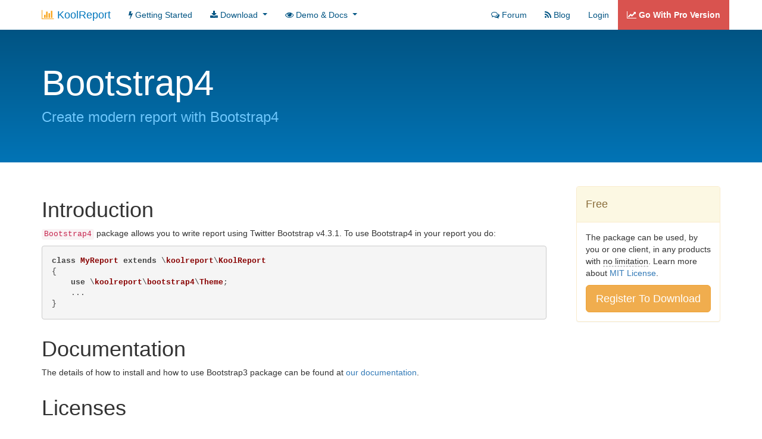

--- FILE ---
content_type: text/html; charset=UTF-8
request_url: https://koolreport.com/packages/bootstrap4
body_size: 5014
content:

<!DOCTYPE html>
<html>
<head>
  <meta charset="utf-8">
  <title>Bootstrap4 Package - KoolReport</title>
    <meta name="description" content="Create modern report with Bootstrap4">
    <meta name="author" content="KoolPHP Inc and KoolReport contributors">
    <meta name="facebook-domain-verification" content="4cplp51nk1dazr6tfsd3yjsarpoczf" />
    <meta name="keywords" content="bootstrap, twitter bootstrap 4, bootstrap 4, css, javascript, php report, php reports, php mysql reports, php reporting framework, php reporting tools, mysql reporting tools, php data visualization,data analysis,reporting,reports,php,mysql, export HTML to PDF, open source reporting tools, reporting tools open source, free reporting tools, php report maker, php report generator, mysql report builder, crystal reports alternative">
    <meta name="msapplication-config" content="none"/>
    <meta name="viewport" content="width=device-width, initial-scale=1.0">

    <link rel="icon" href="https://cdn.koolreport.com/assets/images/bar.png" type="image/png">

    <link href="https://cdn.koolreport.com/assets/bootstrap/css/bootstrap.min.css" rel="stylesheet" type="text/css"></link>
    <link href="https://cdn.koolreport.com/assets/css/docs.min.css" rel="stylesheet" type="text/css"></link>
    <link href="https://cdn.koolreport.com/assets/font-awesome/css/font-awesome.min.css" rel="stylesheet" type="text/css">
    <link href="https://cdn.koolreport.com/assets/css/site.css" rel="stylesheet" type="text/css">
    <link rel="stylesheet" href="//cdnjs.cloudflare.com/ajax/libs/highlight.js/9.9.0/styles/default.min.css">


    <script type="text/javascript" src="https://cdn.koolreport.com/assets/jquery/jquery-3.1.1.min.js"></script>
    <script defer type="text/javascript" src="https://cdn.koolreport.com/assets/bootstrap/js/bootstrap.min.js"></script>
    <script defer type="text/javascript" src="https://cdn.koolreport.com/assets/js/docs.min.js"></script>
    <script src="//cdnjs.cloudflare.com/ajax/libs/highlight.js/9.9.0/highlight.min.js"></script>


  <!-- Facebook Pixel Code -->
  <script>
    !function(f,b,e,v,n,t,s)
    {if(f.fbq)return;n=f.fbq=function(){n.callMethod?
    n.callMethod.apply(n,arguments):n.queue.push(arguments)};
    if(!f._fbq)f._fbq=n;n.push=n;n.loaded=!0;n.version='2.0';
    n.queue=[];t=b.createElement(e);t.async=!0;
    t.src=v;s=b.getElementsByTagName(e)[0];
    s.parentNode.insertBefore(t,s)}(window, document,'script',
    'https://connect.facebook.net/en_US/fbevents.js');
    fbq('init', '528255837511000');
    fbq('track', 'PageView');
  </script>
  <noscript><img height="1" width="1" style="display:none"
    src="https://www.facebook.com/tr?id=528255837511000&ev=PageView&noscript=1"
  /></noscript>
  <!-- End Facebook Pixel Code -->


<!-- Global site tag (gtag.js) - Google Analytics -->
<script async src="https://www.googletagmanager.com/gtag/js?id=UA-92962854-1"></script>
<script>
  window.dataLayer = window.dataLayer || [];
  function gtag(){dataLayer.push(arguments);}
  gtag('js', new Date());

  gtag('config', 'UA-92962854-1', {
  'linker': {
    'domains': ['koolreport.com', 'secure.2checkout.com']
  }
  });
  gtag('config', 'AW-1051882804');
</script>

<!-- Twitter universal website tag code -->
<script>
!function(e,t,n,s,u,a){e.twq||(s=e.twq=function(){s.exe?s.exe.apply(s,arguments):s.queue.push(arguments);
},s.version='1.1',s.queue=[],u=t.createElement(n),u.async=!0,u.src='//static.ads-twitter.com/uwt.js',
a=t.getElementsByTagName(n)[0],a.parentNode.insertBefore(u,a))}(window,document,'script');
// Insert Twitter Pixel ID and Standard Event data below
twq('init','o3vly');
twq('track','PageView');
</script>
<!-- End Twitter universal website tag code -->


</head>
<body>
<script type="application/ld+json">
{
  "@context": "http://schema.org",
  "@type": "Organization",
  "name":"KoolReport PHP Reporting Framework",
  "url": "https://www.koolreport.com",
  "logo": "https://www.koolreport.com/assets/images/bar.png",
  "sameAs":[
    "https://github.com/koolphp/koolreport",
    "https://www.facebook.com/koolreport/",
    "https://twitter.com/getkoolreport"
  ],
  "contactPoint":[
    {
      "@type":"ContactPoint",
      "email":"support@koolreport.com",
      "url":"https://www.koolreport.com/forum/topics",
      "contactType":"customer support"
    },
    {
      "@type":"ContactPoint",
      "telephone":"+1-270-681-5996",
      "email":"support@koolreport.com",
      "contactType":"sales"
    }
  ]
}
</script>
<style>
  #navbar .dropdown-toggle::after {
    display: inline-block;
    width: 0;
    height: 0;
    margin-left: .255em;
    vertical-align: .255em;
    content: "";
    border-top:
  .3em solid;
    border-right:
  .3em solid transparent;
    border-bottom:
  0;
    border-left:
  .3em solid transparent;
  }
</style>
    <nav id="top" class="navbar bs-docs-nav navbar-static-top">
      <div class="container">
        <div class="navbar-header">
          <button type="button" class="navbar-toggle collapsed" data-toggle="collapse" data-target="#navbar" aria-expanded="false" aria-controls="navbar">
            <span class="sr-only">Toggle navigation</span>
            <span class="icon-bar"></span>
            <span class="icon-bar"></span>
            <span class="icon-bar"></span>
          </button>

          <a class="navbar-brand" href="/"><i class="fa fa-bar-chart" style="color:#F9A825"></i> <span style="color:#0277BD">KoolReport</span></a>
        </div>
        <div id="navbar" class="navbar-collapse collapse">
          <ul class="nav navbar-nav">
            <li id="getstarted"><a href="/getting-started"><i class="fa fa-bolt"></i> Getting Started</a></li>                        

            <li class="dropdown">
                <a title="Download" href="#" class="dropdown-toggle" data-toggle="dropdown" role="button" aria-haspopup="true" aria-expanded="false">
                    <i class="fa fa-download" aria-hidden="true"></i>
                    Download
                </a>
                <ul class="dropdown-menu">                  
                    <li id="packages"><a href="/packages">Packages</a></li>
                    <li role="separator" class="divider"></li>
                    <li id="repositories"><a href="/repositories">GitHub Repositories</a></li>
                </ul>
            </li>

            <li class="dropdown">
                <a title="Demo" href="#" class="dropdown-toggle" data-toggle="dropdown" role="button" aria-haspopup="true" aria-expanded="false">
                    <i class="fa fa-eye" aria-hidden="true"></i>
                    Demo & Docs
                </a>
                <ul class="dropdown-menu">                  
                    <li id="demo"><a href="/examples">Examples</a></li>
                        <li role="separator" class="divider"></li>
                    <li id="dashboard"><a href="/dashboard/demo">Dashboard</a></li>
                        <li role="separator" class="divider"></li>
                    <!-- <li id="codegen"><a href="/examples">CodeGen</a></li>
                        <li role="separator" class="divider"></li> -->
                    <li id="documentation"><a href="/docs">Documentation</a></li>
                </ul>
            </li>

            
          </ul>
          <ul class="nav navbar-nav navbar-right">

            <li id="forum"><a href="/forum/topics"><i class="fa fa-comments-o"></i> Forum</a></li>
            <li id="blog"><a href="/blog"><i class="fa fa-feed"></i> Blog</a></li>

                            <li><a title="Login" href="/login">Login</a></li>
                        <li id="koolreportpro" title="Get KoolReport Pro" ><a href="/get-koolreport-pro"><b><i class="fa fa-line-chart"></i> Go With Pro Version</b></a></li>
          </ul>
        </div><!--/.nav-collapse -->
      </div>
    </nav>
        <script type="text/javascript" src="https://cdn.koolreport.com/assets/js/KoolReport.js"></script>
  <script type='text/javascript'>
    var _kr = new KoolReport('3241694A-D56A-4CCF-9320-6DA9A92EB865','https://metrics.koolreport.com');
      _kr.record('pageview',{
      url:window.location.href,
      referrer:document.referrer,
    });
    window._kr = _kr;
  </script>

    <script type="application/ld+json">
{
  "@context": "http://schema.org/",
  "@type": "Product",
  "url":"https://koolreport.com/packages/bootstrap4",
  "name": "Bootstrap4 Package",
  "image": [
    "https://cdn.koolreport.com/assets/images/packages/b4.png"
   ],
  "description": "Create modern report with Bootstrap4",
  "sku": "bootstrap4",
  "mpn": "bootstrap4",
  "brand": {
    "@type": "Organization",
    "name": "KoolReport"
  },
  "aggregateRating": {
    "@type": "AggregateRating",
    "ratingValue": "5.0",
    "reviewCount": "169",
    "worstRating":"4.5",
    "bestRating":"5.0"
  },
  "review":[
    {
      "@type": "Review",
      "author": "Greg Schneider",
      "datePublished": "2018-10-01",
      "description": "The package works great! Keep up your good works!",
      "name": "Happy customer",
      "reviewRating": {
        "@type": "Rating",
        "bestRating": "5",
        "ratingValue": "5",
        "worstRating": "1"
      }
    }
  ],  
  "offers": {
    "@type": "Offer",
    "priceCurrency": "USD",
    "price":"0.00",
    "availability": "http://schema.org/InStock"
  }
}
</script>
<script type="application/ld+json">
{
  "@context": "http://schema.org",
  "@type": "BreadcrumbList",
  "itemListElement": [{
    "@type": "ListItem",
    "position": 1,
    "name": "KoolReport",
    "item": "https://www.koolreport.com"
  },{
    "@type": "ListItem",
    "position": 2,
    "name": "Packages",
    "item": "https://www.koolreport.com/packages"
  },{
    "@type": "ListItem",
    "position": 3,
    "name": "Bootstrap4 Package",
    "item": "https://koolreport.com/packages/bootstrap4"
  }]
}
</script>

<div class="bs-docs-header">
    <div class="container">
        <h1>Bootstrap4</h1>
        <p>Create modern report with Bootstrap4        </p>
    </div>
</div>
<div class="container bs-docs-container">
    <div class="row">
        <div class="col-md-9">
            <div class="bs-docs-section readme">
                <h1>Introduction</h1>
<p><code>Bootstrap4</code> package allows you to write report using Twitter Bootstrap v4.3.1. To use Bootstrap4 in your report you do:</p>
<pre><code>class MyReport extends \koolreport\KoolReport
{
    use \koolreport\bootstrap4\Theme;
    ...
}
</code></pre>
<h1>Documentation</h1>
<p>The details of how to install and how to use Bootstrap3 package can be found at <a href="https://www.koolreport.com/docs/bootstrap4/overview/">our documentation</a>.</p>
<h1>Licenses</h1>
<p>The package is released under <a href="https://www.koolreport.com/license#mit-license">MIT License</a> which is free and can be use in any of your purpose. It is also pre installed inside <a href="https://www.koolreport.com/get-koolreport-pro"><strong>KoolReport Pro</strong></a> package.</p>
            </div>
            <div class="bs-docs-section">
                <div class="reviews">
    <div class="review-header">
        <div class="row">
            <div class="col-md-6">
                <span class="heading">User Reviews</span>
                <div>
                    <span class='rating rating-bg' data-rating="5"></span>
                    <span class='rating-bg'>(1)</span>
                </div>
            </div>
            <div class="col-md-6 text-right" style="padding-top:15px;">
                        </div>
        </div>
    </div>
        
    <div class="review-list">
    <div class="review">
    <img class="avatar pull-left" src="/assets/images/users/default.png" />
    <div class="review-body">
        <strong style="margin-right:5px;">Johny</strong>
        <span class='rating' data-rating="5"></span>
        <div class="review-date">on Jan 15, 2019</div>
        <p>It is very easy to use, one line of code and Bootstrap4 is loaded. Love it!</p>
    </div>
</div>
    </div>
</div>

<script type="text/javascript">
    var review = {
        init:function(){
            $('span.rating').each(function(){
                if(!$(this).hasClass('rating-init'))
                {
                    var rating = $(this).attr("data-rating");
                    for(var i=0;i<5;i++)
                    {
                        var star = $("<i class='fa fa-star'></i>");
                        star.attr("data-pos",i);
                        if(i<rating)
                        {
                            star.addClass('text-danger');
                        }
                        $(this).append(star);
                        if($(this).hasClass('rating-action'))
                        {
                            star.click(function(){
                                var pos = parseInt($(this).attr("data-pos"))+1;
                                $(this).parent().children().each(function(){
                                    if($(this).attr("data-pos")<pos)
                                    {
                                        $(this).addClass('text-danger');
                                    }
                                    else
                                    {
                                        $(this).removeClass('text-danger');
                                    }
                                });
                                $(this).parent().attr("data-rating",pos);
                            })    
                        }
                    }
                    $(this).addClass('rating-init');
                }
            });
        },
        write_review:function()
        {
            $('#btnWriteReview').addClass('hide');
            $('.review-editor').removeClass('hide');
            $('#review_content').focus();
        },
        cancel_review:function()
        {
            $('#btnWriteReview').removeClass('hide');
            $('.review-editor').addClass('hide');
        },
        submit_review:function()
        {
            if($('#review_content').val().trim()=="")
            {
                $('#review_content').val("").focus();
                return;
            }
            var review = {
                content:$('#review_content').val().trim(),
                rating:$('#review_rating').attr('data-rating')
            };            

            $.ajax({
                type:"POST",
                url:"/package/createreview/package_id/21",
                data:{review:review}
            }).done(function(result){
                if(result=="1")
                {
                    location.reload();
                }
            });
        }
    }
    review.init();
</script>            </div>
            
        </div>
        <div class="col-md-3">
                <nav class="bs-docs-sidebar hidden-print affix-top">
                    
                                            <div class="panel panel-warning box-price">
                            <div class="panel-heading">
                                <h4>Free</h4>
                            </div>
                            <div class="panel-body">
                                <div class="detail">
                                    <p>
                                        The package can be used, by you or one client, in any products with <span class="dash-bottom">no limitation</span>.
                                        Learn more about <a target="_blank" href="/license#mit-license">MIT License</a>.
                                    </p>
                                                                            <a href="/register" class="btn btn-lg btn-warning btn-block">Register To Download</a>
                                                                    </div>
                            </div>
                        </div>
                            
                    </div>
                </nav>            
        </div>
    </div>
</div>

<script>
  fbq('track', 'ViewContent',{
      content_name:'Bootstrap4 Package',
      content_type:'Extended Package'
  });
</script>


<script type="text/javascript">
    function onPackageDownload()
    {
        if(_kr)
        {
            _kr.record("download-package",{
                "name":"Bootstrap4",
            });
        }
                gtag('event', 'Download  Package', {'event_category': 'Package','event_label': 'Download Package'});
                
                fbq("trackCustom","Download Package");
        fbq("trackCustom","Download Bootstrap4 Package");
            }
    $(document).ready(function(){
        $("#regular-license").mouseenter(function(){
            if(!$("#regular-license .panel-body").hasClass("in"))
            {
                $("#extended-license .panel-body").collapse("hide");
                $("#regular-license .panel-body").collapse("show");
            }
        });
        $("#extended-license").mouseenter(function(){
            if(!$("#extended-license .panel-body").hasClass("in"))
            {
                $("#regular-license .panel-body").collapse("hide");
                $("#extended-license .panel-body").collapse("show");
            }
        }); 
        $('[data-toggle="tooltip"]').tooltip();            
    });
</script>

<script type="text/javascript">
    var stopped = false;
    function removeStop() {
        stopped = false;
    }
    function tempStop()
    {
        stopped = true;
        setTimeout(removeStop,500);
    }
    $(document).ready(function(){

        $("#developer-license").mouseenter(function(){
            if(!$("#developer-license .panel-body").hasClass("in") && !stopped)
            {
                $("#team-license .panel-body").collapse("hide");
                $("#enterprise-license .panel-body").collapse("hide");
                $("#developer-license .panel-body").collapse("show");
                tempStop();
            }
        });

        $("#team-license").mouseenter(function(){
            if(!$("#team-license .panel-body").hasClass("in") && !stopped)
            {
                $("#developer-license .panel-body").collapse("hide");
                $("#enterprise-license .panel-body").collapse("hide");
                $("#team-license .panel-body").collapse("show");
                tempStop();
            }
        });

        
        $("#enterprise-license").mouseenter(function(){
            if(!$("#enterprise-license .panel-body").hasClass("in") && !stopped)
            {
                $("#team-license .panel-body").collapse("hide");
                $("#developer-license .panel-body").collapse("hide");
                $("#enterprise-license .panel-body").collapse("show");
                tempStop();
            }
        });

    });
</script>


<script type="text/javascript" src="https://cdn.koolreport.com/assets/js/carousel.js"></script>
    <div class="bs-docs-footer">
        <div class="container">
            <ul class="bs-docs-footer-links">
                <li><a href="https://github.com/koolreport/core" target="_blank">Github</a></li>
                <li><a href="https://twitter.com/GetKoolReport" target="_blank">Twitter</a></li>
                <li><a href="https://www.facebook.com/koolreport/" target="_blank">Facebook</a></li>
                <li><a href="/get-koolreport-pro">KoolReport Pro</a></li>
                <li><a href="/services">Services</a></li>
                <li><a href="/testimonials">Testimonials</a></li>
                <li><a href="/affiliate-program">Affiliate Program</a></li>
                <li><a href="/about">About us</a></li>
            </ul>
            <p>Designed and built with <i class="fa fa-heart-o text-danger"></i> by <a href="https://www.koolphp.net">KoolPHP Inc</a>.</p>
            <p>Code licensed <a href="/license#mit-license">MIT</a>.</p>
        </div>
    </div>

<div id="feedbackModal" class="modal fade" tabindex="-1" role="dialog">
  <div class="modal-dialog" role="document">
    <div class="modal-content">
      <div class="modal-header">
        <button type="button" class="close" data-dismiss="modal" aria-label="Close"><span aria-hidden="true">&times;</span></button>
        <h4 class="modal-title">Feedback</h4>
      </div>
      <div class="modal-body">

      </div>
      <div class="modal-footer">
        <button type="button" class="btn btn-default" data-dismiss="modal">Close</button>
        <button id='btnFeedbackSend' type="button" onclick="feedback.send()" class="btn btn-success">Send</button>
      </div>
    </div><!-- /.modal-content -->
  </div><!-- /.modal-dialog -->
</div><!-- /.modal -->


    <script>hljs.initHighlightingOnLoad();</script>
    <script type="text/javascript" src="https://cdn.koolreport.com/assets/js/feedback.js"></script>
    <script type="text/javascript">feedback.url="/feedback";</script>



</body>
</html>


--- FILE ---
content_type: text/css
request_url: https://cdn.koolreport.com/assets/css/site.css
body_size: 685
content:
div.package,
div.example
{
    background:#eee;
    border: solid 1px #ccc;
    padding: 15px;
    cursor:default;
    margin-top:10px;    
}

div.package:hover,
div.example:hover
{
    border:solid 1px #015483;
}

div.box-price div.price
{
    font-size:32px;
    font-weight:bold;
    text-align:center;
    margin-bottom:15px;
}

div.box-price div.promotion
{
    color:#ce4844;
    text-align:center;
    font-weight: bold;
}

div.box-price div.warranty
{
    margin-top:5px;
    font-size:12px;
    text-align:center;
    color:#999;
}
div.box-price .panel-body
{
    padding:0px;
}

div.box-price div.panel-body div.detail
{
    margin:15px;
}


pre code
{
    background:transparent !important;
}

div.sticky-box
{
    border: solid 1px #ccc;
    border-radius:4px;
}

div.sticky-box div.top
{
    border-bottom:solid 1px #ccc;
    padding:10px;
}
div.sticky-box span.price
{
    font-size:24px;
    font-weight:bold;
}

div.sticky-box div.license-chooser
{
    margin-top:5px;
}

div.reviews span.heading
{
    font-size:24px;
    font-weight: bold;
}

span.rating
{
    display:inline-block;
    color:#ddd;
    font-size:14px;
}
span.rating i
{
    margin-right:3px;
}

div.review-header
{
    border-bottom:solid 1px #ccc;
    margin-bottom:15px;
    padding-bottom:15px;
}

span.rating-bg
{
    font-size:20px;
}

span.rating-md
{
    font-size:18px;
}

span.rating-action
{
    cursor:pointer;
}


div.review-list
{
    padding-top:15px;
}

div.review
{
    border-bottom:solid 1px #ccc;
    padding-bottom:15px;
    padding-top:15px;
    padding-left:15px;
}

div.review:first-child
{
    padding-top:0px;
}


div.review-body
{
    margin-left:64px;
}
div.review-date
{
    color:#aaa;
}

div.review img.avatar
{
    width:48px;
    height:48px;
}

div.readme img
{
    width:100%;
}

.dash-bottom
{
    border-bottom: 1px dashed #999;
}

.icon-big
{
    font-size:48px;
}


div.aspect-ratio
{
    position: relative;
    width: 100%;
    height: 0;
    padding-bottom: 56%;
}
.aspect-ratio iframe {
    position: absolute;
    width: 100%;
    height: 100%;
    left: 0;
    top: 0;
}

.box-discount
{
    display:block;
    text-align: center;
    padding:10px;
    font-size:20px;
    font-weight: bold;
    background: #8e226a;
    color:#fffce0;
}
.box-discount:hover
{
    text-decoration: none;
    color:#fff;
}
#koolreportpro
{
    background-color:#000;
}
#koolreportpro a
{
    background-color:#d9534f;
    color:#fff;
}
#koolreportpro a:hover
{
    background-color:#c43b37;
    color:#fff;
}

#headText
{
    display:block;
    background-color:#000;
    color:#fff;
    padding:10px;
    font-size:18px;
    text-decoration: none;
    font-weight: bold;
}


--- FILE ---
content_type: application/javascript
request_url: https://cdn.koolreport.com/assets/js/carousel.js
body_size: 544
content:
$(document).ready(function(){
    //Carousel
    $("div[carousel]").each(function(index,carousel){
        var data = JSON.parse($(carousel).attr('carousel').replace(/'/g, '"'));
        var id = "carousel"+Math.floor(Math.random()*100000);

        //Slider
        var sliders = "<div class='carousel-inner' role='listbox'>";
        for(i in data) {
            var itemData = data[i];
            var item = "<div class='item "+(i==0?"active":"")+"'>";
            if(itemData.image) {
                item += "<img src='"+itemData.image+"' />";
            }
            if(itemData.title || itemData.description) {
                item += "<div class='carousel-caption'>";
                if(itemData.title) {
                    item += "<h3>"+itemData.title+"</h3>";
                }
                if(itemData.description) {
                    item += "<p>"+itemData.description+"</p>";
                }                
                item += "</div>";
            }
            item += "</div>";
            sliders += item;
        }
        sliders += "</div>";
        //Indicator
        var indicators = "<ol class='carousel-indicators'>";
        for(i in data) {
            indicators+="<li data-target='#"+id+"' data-slide-to='"+i+"' "+((i==0)?"class='active'":"")+"></li>";
        }
        indicators+="</ol>";

        var controls = "<a class='left carousel-control' href='#"+id+"' role='button' data-slide='prev'><span class='glyphicon glyphicon-chevron-left' aria-hidden='true'></span><span class='sr-only'>Previous</span></a>";
        controls+="<a class='right carousel-control' href='#"+id+"' role='button' data-slide='next'><span class='glyphicon glyphicon-chevron-right' aria-hidden='true'></span><span class='sr-only'>Next</span></a>";
        
        $(carousel)
        .attr("id",id)
        .prop("data-ride","carousel")
        .addClass("carousel slide")
        .removeAttr("carousel")
        .html(indicators+sliders+controls)
        .carousel();
    });
});

--- FILE ---
content_type: application/javascript
request_url: https://cdn.koolreport.com/assets/js/feedback.js
body_size: 373
content:
var feedback = {
	url:null,
	load:function()
	{
		$('#feedbackModal .modal-body').html("<i class='fa fa-spin fa-spinner'></i>");
		$('#btnFeedbackSend').show();
		$('#feedbackModal').modal('show');
		$('#btnFeedbackSend').attr('disabled','disabled');
		
		$.ajax({
			url:this.url,
			method:"GET",
		}).done(function(formhtml){
			$('#feedbackModal .modal-body').html(formhtml);
			$('#btnFeedbackSend').attr('disabled',false);
			setTimeout(function(){$('#feedback-subject').focus();},500);
		});
	},
	send:function()
	{
		var feedback = {
			name:$('#feedback-name').val(),
			email:$('#feedback-email').val(),
			subject:$('#feedback-subject').val(),
			content:$('#feedback-content').val()
		};
		if(feedback.subject.trim()=="")
		{
			$('#feedback-subject').focus();
			return;
		}
		if(feedback.content.trim()=="")
		{
			$('#feedback-content').focus();
			return;
		}
		
		$('#feedback-email').attr('disabled','disabled');
		$('#feedback-subject').attr('disabled','disabled');
		$('#feedback-content').attr('disabled','disabled');
		$('#btnFeedbackSend').attr('disabled','disabled');
		
		
		$.ajax({
			url:this.url,
			method:"POST",
			data:{feedback:feedback},
		}).done(function(thankyou){
			$('#feedbackModal .modal-body').html(thankyou);
			$('#btnFeedbackSend').hide();
			setTimeout(function(){$('#feedbackModal').modal('hide');},3000);
		});
	},
	toggleGetBack:function(checkbox)
	{
		if($(checkbox).is(':checked'))
		{
			$('#feedbackModal .get-back').show();
		}
		else
		{
			$('#feedbackModal .get-back').hide();
		}
	}
};
